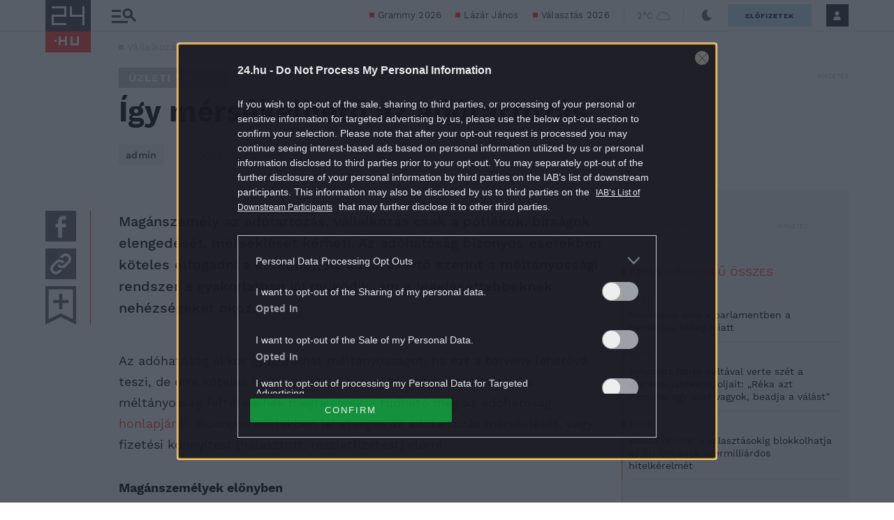

--- FILE ---
content_type: text/vtt
request_url: https://cdn.jwplayer.com/strips/3RgEWeoY-120.vtt
body_size: 730
content:
WEBVTT

00:00.000 --> 00:47.138
3RgEWeoY-120.jpg#xywh=0,0,120,67

00:47.138 --> 01:34.277
3RgEWeoY-120.jpg#xywh=120,0,120,67

01:34.277 --> 02:21.416
3RgEWeoY-120.jpg#xywh=240,0,120,67

02:21.416 --> 03:08.555
3RgEWeoY-120.jpg#xywh=360,0,120,67

03:08.555 --> 03:55.694
3RgEWeoY-120.jpg#xywh=0,67,120,67

03:55.694 --> 04:42.833
3RgEWeoY-120.jpg#xywh=120,67,120,67

04:42.833 --> 05:29.972
3RgEWeoY-120.jpg#xywh=240,67,120,67

05:29.972 --> 06:17.111
3RgEWeoY-120.jpg#xywh=360,67,120,67

06:17.111 --> 07:04.250
3RgEWeoY-120.jpg#xywh=0,134,120,67

07:04.250 --> 07:51.389
3RgEWeoY-120.jpg#xywh=120,134,120,67

07:51.389 --> 08:38.528
3RgEWeoY-120.jpg#xywh=240,134,120,67

08:38.528 --> 09:25.667
3RgEWeoY-120.jpg#xywh=360,134,120,67

09:25.667 --> 10:12.806
3RgEWeoY-120.jpg#xywh=0,201,120,67

10:12.806 --> 10:59.945
3RgEWeoY-120.jpg#xywh=120,201,120,67

10:59.945 --> 11:47.084
3RgEWeoY-120.jpg#xywh=240,201,120,67

11:47.084 --> 12:34.222
3RgEWeoY-120.jpg#xywh=360,201,120,67

12:34.222 --> 13:21.361
3RgEWeoY-120.jpg#xywh=0,268,120,67

13:21.361 --> 14:08.500
3RgEWeoY-120.jpg#xywh=120,268,120,67

14:08.500 --> 14:55.639
3RgEWeoY-120.jpg#xywh=240,268,120,67

14:55.639 --> 15:42.778
3RgEWeoY-120.jpg#xywh=360,268,120,67

15:42.778 --> 16:29.917
3RgEWeoY-120.jpg#xywh=0,335,120,67

16:29.917 --> 17:17.056
3RgEWeoY-120.jpg#xywh=120,335,120,67

17:17.056 --> 18:04.195
3RgEWeoY-120.jpg#xywh=240,335,120,67

18:04.195 --> 18:51.334
3RgEWeoY-120.jpg#xywh=360,335,120,67

18:51.334 --> 19:38.473
3RgEWeoY-120.jpg#xywh=0,402,120,67

19:38.473 --> 20:25.612
3RgEWeoY-120.jpg#xywh=120,402,120,67

20:25.612 --> 21:12.751
3RgEWeoY-120.jpg#xywh=240,402,120,67

21:12.751 --> 21:59.890
3RgEWeoY-120.jpg#xywh=360,402,120,67

21:59.890 --> 22:47.029
3RgEWeoY-120.jpg#xywh=0,469,120,67

22:47.029 --> 23:34.168
3RgEWeoY-120.jpg#xywh=120,469,120,67

23:34.168 --> 24:21.306
3RgEWeoY-120.jpg#xywh=240,469,120,67

24:21.306 --> 25:08.445
3RgEWeoY-120.jpg#xywh=360,469,120,67

25:08.445 --> 25:55.584
3RgEWeoY-120.jpg#xywh=0,536,120,67

25:55.584 --> 26:42.723
3RgEWeoY-120.jpg#xywh=120,536,120,67

26:42.723 --> 27:29.862
3RgEWeoY-120.jpg#xywh=240,536,120,67

27:29.862 --> 28:17.001
3RgEWeoY-120.jpg#xywh=360,536,120,67

28:17.001 --> 29:04.140
3RgEWeoY-120.jpg#xywh=0,603,120,67

29:04.140 --> 29:51.279
3RgEWeoY-120.jpg#xywh=120,603,120,67

29:51.279 --> 30:38.418
3RgEWeoY-120.jpg#xywh=240,603,120,67

30:38.418 --> 31:25.557
3RgEWeoY-120.jpg#xywh=360,603,120,67

31:25.557 --> 32:12.696
3RgEWeoY-120.jpg#xywh=0,670,120,67

32:12.696 --> 32:59.835
3RgEWeoY-120.jpg#xywh=120,670,120,67

32:59.835 --> 33:46.974
3RgEWeoY-120.jpg#xywh=240,670,120,67

33:46.974 --> 34:34.113
3RgEWeoY-120.jpg#xywh=360,670,120,67

34:34.113 --> 35:21.252
3RgEWeoY-120.jpg#xywh=0,737,120,67

35:21.252 --> 36:08.390
3RgEWeoY-120.jpg#xywh=120,737,120,67

36:08.390 --> 36:55.529
3RgEWeoY-120.jpg#xywh=240,737,120,67

36:55.529 --> 37:42.668
3RgEWeoY-120.jpg#xywh=360,737,120,67

37:42.668 --> 38:29.807
3RgEWeoY-120.jpg#xywh=0,804,120,67

38:29.807 --> 39:16.946
3RgEWeoY-120.jpg#xywh=120,804,120,67

39:16.946 --> 40:04.085
3RgEWeoY-120.jpg#xywh=240,804,120,67

40:04.085 --> 40:51.224
3RgEWeoY-120.jpg#xywh=360,804,120,67

40:51.224 --> 41:38.363
3RgEWeoY-120.jpg#xywh=0,871,120,67

41:38.363 --> 42:25.502
3RgEWeoY-120.jpg#xywh=120,871,120,67

42:25.502 --> 43:12.641
3RgEWeoY-120.jpg#xywh=240,871,120,67

43:12.641 --> 43:59.780
3RgEWeoY-120.jpg#xywh=360,871,120,67

43:59.780 --> 44:46.919
3RgEWeoY-120.jpg#xywh=0,938,120,67

44:46.919 --> 45:34.058
3RgEWeoY-120.jpg#xywh=120,938,120,67

45:34.058 --> 46:21.197
3RgEWeoY-120.jpg#xywh=240,938,120,67

46:21.197 --> 47:08.336
3RgEWeoY-120.jpg#xywh=360,938,120,67

47:08.336 --> 47:55.474
3RgEWeoY-120.jpg#xywh=0,1005,120,67

47:55.474 --> 48:42.613
3RgEWeoY-120.jpg#xywh=120,1005,120,67

48:42.613 --> 49:29.752
3RgEWeoY-120.jpg#xywh=240,1005,120,67

49:29.752 --> 50:16.891
3RgEWeoY-120.jpg#xywh=360,1005,120,67

50:16.891 --> 51:04.030
3RgEWeoY-120.jpg#xywh=0,1072,120,67

51:04.030 --> 51:51.169
3RgEWeoY-120.jpg#xywh=120,1072,120,67

51:51.169 --> 52:38.308
3RgEWeoY-120.jpg#xywh=240,1072,120,67

52:38.308 --> 53:25.447
3RgEWeoY-120.jpg#xywh=360,1072,120,67

53:25.447 --> 54:12.586
3RgEWeoY-120.jpg#xywh=0,1139,120,67

54:12.586 --> 54:59.725
3RgEWeoY-120.jpg#xywh=120,1139,120,67

54:59.725 --> 55:46.864
3RgEWeoY-120.jpg#xywh=240,1139,120,67

55:46.864 --> 56:34.003
3RgEWeoY-120.jpg#xywh=360,1139,120,67

56:34.003 --> 57:21.142
3RgEWeoY-120.jpg#xywh=0,1206,120,67

57:21.142 --> 58:08.281
3RgEWeoY-120.jpg#xywh=120,1206,120,67

58:08.281 --> 58:55.420
3RgEWeoY-120.jpg#xywh=240,1206,120,67

58:55.420 --> 59:42.558
3RgEWeoY-120.jpg#xywh=360,1206,120,67

59:42.558 --> 01:00:29.697
3RgEWeoY-120.jpg#xywh=0,1273,120,67

01:00:29.697 --> 01:01:16.836
3RgEWeoY-120.jpg#xywh=120,1273,120,67

01:01:16.836 --> 01:02:03.975
3RgEWeoY-120.jpg#xywh=240,1273,120,67

01:02:03.975 --> 01:02:51.114
3RgEWeoY-120.jpg#xywh=360,1273,120,67

